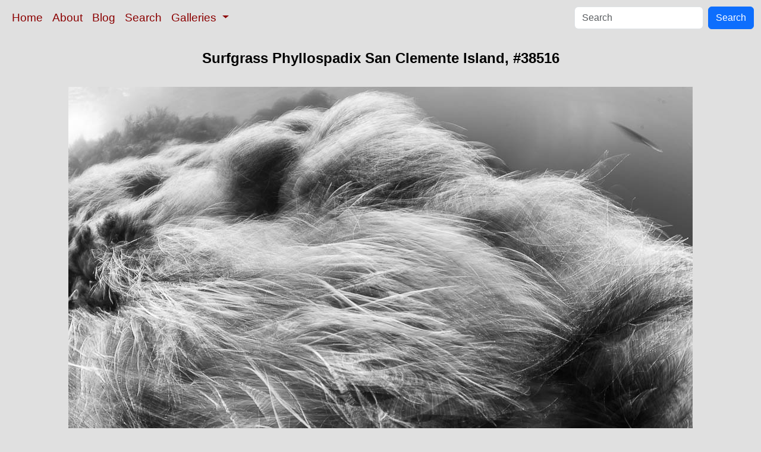

--- FILE ---
content_type: text/html; charset=UTF-8
request_url: https://www.oceanlight.com/spotlight.php?img=38516
body_size: 2477
content:
<!doctype html>
<html lang="en">

  <head>
    <meta charset="utf-8">
    <meta name="viewport" content="width=device-width, initial-scale=1, shrink-to-fit=no">
    <link href="https://cdn.jsdelivr.net/npm/bootstrap@5.3.8/dist/css/bootstrap.min.css" rel="stylesheet" integrity="sha384-sRIl4kxILFvY47J16cr9ZwB07vP4J8+LH7qKQnuqkuIAvNWLzeN8tE5YBujZqJLB" crossorigin="anonymous">
    <link rel="stylesheet" href="/responsive.css">
<meta content="Natural History Photography" name="Author" />
<meta content="Surfgrass (Phyllospadix), moving with waves in shallow water, San Clemente Island. Photograph #38516 by Phillip Colla / Oceanlight.com." name="description" />
<meta content="Surfgrass Phyllospadix San Clemente Island, Surfgrass photo, Phyllospadix photograph, natural history, wildlife, nature, image, underwater, information" name="keywords" />
    <meta property="og:title" content="Surfgrass Phyllospadix San Clemente Island, California, #38516" />
    <meta property="og:type"  content="article" />
    <meta property="og:image" content="https://www.oceanlight.com/stock-photo/surfgrass-phyllospadix-san-clemente-island-photo-38516-55115.jpg" />
    <meta property="og:url" content="https://www.oceanlight.com/spotlight.php?img=38516" />
    <meta property="og:sitename" content="Natural History Photography" />
    <meta property="og:description" content="Surfgrass (Phyllospadix), moving with waves in shallow water, San Clemente Island. Photograph #38516 by Phillip Colla / Oceanlight.com." />
    <meta name="ICBM" content="32.830120595, -118.35948868667" />
    <meta name="geo.position" content="32.830120595; -118.35948868667" />
    <title>Surfgrass Phyllospadix San Clemente Island, California, #38516</title>
  </head>

  <body>

    <nav class="navbar navbar-expand-sm navbar-light fixed-top" style="background-color: #e0e0e0;">
      <div class="container-fluid">
        <button class="navbar-toggler" type="button" data-bs-toggle="collapse" data-bs-target="#mynavbar">
          <span class="navbar-toggler-icon"></span>
        </button>
        <div class="collapse navbar-collapse" id="mynavbar">
          <ul class="navbar-nav me-auto">
            <li class="nav-item active">
              <a class="nav-link" href="https://www.oceanlight.com">Home</a>
            </li>
            <li class="nav-item">
              <a class="nav-link" href="https://www.oceanlight.com/about/">About</a>
            </li>
            <li class="nav-item">
              <a class="nav-link" href="https://www.oceanlight.com/log">Blog</a>
            </li>
            <li class="nav-item">
              <a class="nav-link" href="https://www.oceanlight.com/image_search.php">Search</a>
            </li>
            <li class="nav-item dropdown">
              <a class="nav-link dropdown-toggle" href="#" id="navbarDropdown" role="button" data-bs-toggle="dropdown" aria-expanded="false">
                Galleries
              </a>
              <ul class="dropdown-menu" aria-labelledby="navbarDropdown">
                <li><a class="dropdown-item" href="https://www.oceanlight.com/ocean_stock_photos.html">Ocean World</a></li>
                <li><a class="dropdown-item" href="https://www.oceanlight.com/wildlife_stock_photos.html">Wildlife</a></li>
                <li><a class="dropdown-item" href="https://www.oceanlight.com/national_park_photos.html">National Parks</a></li>
                <li><a class="dropdown-item" href="https://www.oceanlight.com/locations.html">Locations</a></li>
                <li><a class="dropdown-item" href="https://www.oceanlight.com/special_collections.html">Special Collections</a></li>
                <li><a class="dropdown-item" href="https://www.oceanlight.com/concepts.html">Concepts</a></li>
                <li><a class="dropdown-item" href="https://www.oceanlight.com/subjects.html">Subjects and Genres</a></li>
                <li><a class="dropdown-item" href="https://www.oceanlight.com/image_search.php">Search Stock Photos</a></li>
                <li><a class="dropdown-item" href="https://www.oceanlight.com/stocklist.php">Stocklist</a></li>
              </ul>
            </li>
          </ul>
          <form class="d-flex" action="https://www.oceanlight.com/lightbox.php" method="post">
            <input class="form-control me-2" type="text" id="ss" name="ss" placeholder="Search">
            <button class="btn btn-primary" type="button">Search</button>
          </form>
        </div>
      </div>
    </nav>

    <a name="top">
    </a>


    <div style="background-color: #e0e0e0;">
      <div class="container-fluid pt-3 pb-1">
        <div class="row justify-content-center">
          <div class="col text-center">
            <h1>Surfgrass Phyllospadix San Clemente Island, #38516</h1>
          </div>
        </div>
      </div>
    </div>

    <div class="container-fluid ">

      <div class="row align-items-start">
        <div class="col my-4 d-flex justify-content-center">
          <img src="/stock-photo/surfgrass-phyllospadix-san-clemente-island-photo-38516-55115.jpg" class="img-fluid" alt="Surfgrass (Phyllospadix), moving with waves in shallow water, San Clemente Island., Phyllospadix, natural history stock photograph, photo id 38516" title="Surfgrass (Phyllospadix), moving with waves in shallow water, San Clemente Island., Phyllospadix, natural history stock photograph, photo id 38516" width="1050" height="700" />
        </div>
      </div>

      <div class="row">
        <div class="col m-4">
          <div class="text-left ">Surfgrass (Phyllospadix), moving with waves in shallow water, San Clemente Island.<br /><br />Species: <a href="/surfgrass_photo.html" title="Surfgrass photos">Surfgrass</a>, <a href="/lightbox.php?sp=Phyllospadix" title="Phyllospadix photos"><i>Phyllospadix</i></a><br />Location: <a href="/lightbox.php?location=san_clemente_island&amp;state=california&amp;country=usa">San Clemente Island</a>, <a href="/lightbox.php?state=california&amp;country=usa">California</a><br />Image ID: <a href="/spotlight.php?img=38516">38516</a><br />Lat/Long: <a href="https://www.oceanlight.com/38516.kml"><span title="Latitude">32.83012</span>, <span title="Longitude">-118.35949</span></a>  (<span class="geo">Coordinates: <span class="latitude" title="Latitude">32&deg; 49' 48.43" N</span>, <span class="longitude" title="Longitude">118&deg; 21' 34.16" W</span></span>)<br />Format: Digital 2:3</div>        <div class="text-left  mt-3">Keywords: <a href="https://www.oceanlight.com/algae_photo.html"  title="Keywords: algae">algae</a>, <a href="https://www.oceanlight.com/california_photo.html"  title="Keywords: california">california</a>, <a href="https://www.oceanlight.com/channel_islands_photo.html"  title="Keywords: channel islands">channel islands</a>, <a href="https://www.oceanlight.com/island_photo.html"  title="Keywords: island">island</a>, <a href="https://www.oceanlight.com/marine_algae_photo.html"  title="Keywords: marine algae">marine algae</a>, <a href="https://www.oceanlight.com/ocean_photo.html"  title="Keywords: ocean">ocean</a>, <a href="https://www.oceanlight.com/pacific_ocean_photo.html"  title="Keywords: pacific ocean">pacific ocean</a>, <a href="https://www.oceanlight.com/palm_kelp_photo.html"  title="Keywords: palm kelp">palm kelp</a>, <a href="https://www.oceanlight.com/phyllospadix_photo.html"  title="Keywords: phyllospadix">phyllospadix</a>, <a href="https://www.oceanlight.com/san_clemente_island_photo.html"  title="Keywords: san clemente island">san clemente island</a>, <a href="https://www.oceanlight.com/southern_channel_islands_photo.html"  title="Keywords: southern channel islands">southern channel islands</a>, <a href="https://www.oceanlight.com/surf_grass_photo.html"  title="Keywords: surf grass">surf grass</a>, <a href="https://www.oceanlight.com/surfgrass_photo.html"  title="Keywords: surfgrass">surfgrass</a>, <a href="https://www.oceanlight.com/underwater_photo.html"  title="Keywords: underwater">underwater</a>, <a href="https://www.oceanlight.com/usa_photo.html"  title="Keywords: usa">usa</a></div>
        <div class="text-left  mt-3"><a href="https://www.oceanlight.com/print.php?img=38516" title="Click To Order A Print Of This Image">Purchase a print of this image</a><br /></div>
        <div class="text-left  mt-3">Categories:<ul><li>Location&#160;&#160;>&#160;&#160;<a href="/lightbox.php?x=oceans__location">Oceans</a>&#160;&#160;>&#160;&#160;<a href="/lightbox.php?x=pacific__oceans__location">Pacific</a>&#160;&#160;>&#160;&#160;<a href="/lightbox.php?x=california_(usa)_/_baja_california_(mexico)__pacific__oceans__location">California (USA) / Baja California (Mexico)</a>&#160;&#160;>&#160;&#160;<a href="/lightbox.php?x=channel_islands__california_(usa)_/_baja_california_(mexico)__pacific__oceans__location">Channel Islands</a>&#160;&#160;>&#160;&#160;<a href="/lightbox.php?x=san_clemente_island__channel_islands__california_(usa)_/_baja_california_(mexico)__pacific__oceans__location">San Clemente Island</a></li><li>Location&#160;&#160;>&#160;&#160;<a href="/lightbox.php?x=usa__location">USA</a>&#160;&#160;>&#160;&#160;<a href="/lightbox.php?x=california__usa__location">California</a>&#160;&#160;>&#160;&#160;<a href="/lightbox.php?x=san_clemente_island__california__usa__location">San Clemente Island</a></li><li>Subject&#160;&#160;>&#160;&#160;<a href="/lightbox.php?x=technique__subject">Technique</a>&#160;&#160;>&#160;&#160;<a href="/lightbox.php?x=underwater__technique__subject">Underwater</a></li></ul></div>
        <div class="text-left  mt-3">Copyright &copy; Phillip Colla / Oceanlight.com, all rights reserved worldwide.</div>
        <div class="text-left  mt-3">This professional quality stock photo can be licensed in high resolution form by contacting the photographer: Phillip Colla, <a href="mailto:photos@oceanlight.com">photos@oceanlight.com</a>, (760) 707-7153, <a href="https://www.oceanlight.com/about">more info and photographer bio</a>.</div>
        </div>
      </div>

    </div>

    <script src="https://cdn.jsdelivr.net/npm/bootstrap@5.3.8/dist/js/bootstrap.bundle.min.js" integrity="sha384-FKyoEForCGlyvwx9Hj09JcYn3nv7wiPVlz7YYwJrWVcXK/BmnVDxM+D2scQbITxI" crossorigin="anonymous"></script>

  </body>

</html>
